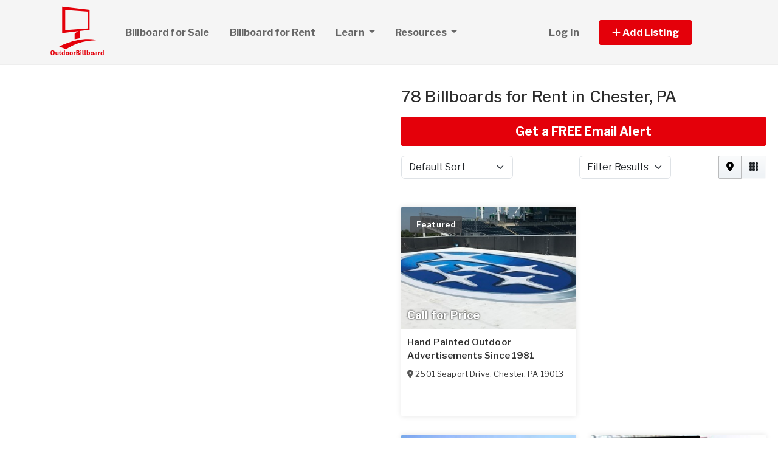

--- FILE ---
content_type: text/html; charset=utf-8
request_url: https://www.outdoorbillboard.com/billboards-for-rent/pennsylvania/chester
body_size: 13740
content:
<!DOCTYPE html PUBLIC "-//W3C//DTD HTML 4.01//EN" "http://www.w3.org/TR/html4/strict.dtd">
<html lang='en' xml:lang='en' xmlns='http://www.w3.org/1999/xhtml'>
<head>
<meta charset='utf-8'>
<meta content='IE=edge' http-equiv='X-UA-Compatible'>
<meta content='width=device-width, initial-scale=1, minimum-scale=1, maximum-scale=5' name='viewport'>
<title>
78 Billboards for Rent in Chester, PA.
</title>
<meta content='Looking for Billboards for Rent? OutdoorBillboard.com has 78 Billboards for Rent in Chester, PA.' name='description'>
<meta content='advertising outdoor billboard | creative outdoor advertising | outdoor advertising contract | advertising media outdoor | outdoor advertising media | outdoor billboard advertising | outdoor advertising company | out of home media | advertising outdoor | outdoor advertising | billboard advertising | outdoor media | highway signs | bus shelter | out-of-home | billboard ads | interstate billboards' name='keywords'>
<meta name="csrf-param" content="authenticity_token" />
<meta name="csrf-token" content="-YGyI60erSHuRSCgETKYaJHgkU1HAM4sIRz-E4_burfn22H-4W7VnNXi2j_PMCIPQ2x227vY65ElMMRUSNo4eg" />
<meta content='index,follow' name='robots'>
<meta content='2026 NicheInvestments LLC' http-equiv='copyright'>
<meta content='text/html;charset=utf-8' http-equiv='content-type'>
<meta content='en-us' http-equiv='content-language'>
<meta content='ubpsjhoxh90dz3qkca8kvodrbci31n' name='facebook-domain-verification'>
<!-- link rel -->
<link href='https://www.outdoorbillboard.com/billboards-for-rent/pennsylvania/chester' rel='canonical'>
<link href='https://www.outdoorbillboard.com/billboards-for-rent/pennsylvania/chester/page/2' rel='next'>

<link href='https://www.outdoorbillboard.com/images/ob/favicon.ico' rel='icon' type='image/x-icon'>
<link href='https://fonts.googleapis.com' rel='preconnect'>
<link href='https://fonts.gstatic.com' rel='preconnect'>
<link href='https://browser.sentry-cdn.com' rel='preconnect'>
<link href='https://cdn.jsdelivr.net' rel='preconnect'>
<link href='https://kit.fontawesome.com' rel='preconnect'>
<link href='https://pagead2.googlesyndication.com' rel='dns-prefetch'>
<link href='https://www.googletagmanager.com' rel='dns-prefetch'>
<link as='style' crossorigin='anonymous' href='https://fonts.googleapis.com/css2?family=Libre+Franklin:wght@100;200;300;400;500;600;700&amp;display=swap' onload='this.onload=null;this.rel=&#39;stylesheet&#39;' rel='preload'>
<noscript>
<link crossorigin='anonymous' href='https://fonts.googleapis.com/css2?family=Libre+Franklin:wght@100;200;300;400;500;600;700&amp;display=swap' rel='stylesheet'>
</noscript>
<link as='style' crossorigin='anonymous' href='https://kit.fontawesome.com/c79e565acd.css' onload='this.onload=null;this.rel=&#39;stylesheet&#39;' rel='preload'>
<noscript>
<link crossorigin='anonymous' href='https://kit.fontawesome.com/c79e565acd.css' rel='stylesheet'>
</noscript>
<link rel="stylesheet" href="/assets/application-f3d647e26c69a27658fb10c3e17a518350e1ffdd23fdf374bb174217a37afc3e.css" />
<link rel="stylesheet" href="/assets/v3/site_ob/theme-153876f59ff05015617627572d85074e1a8304da1e916aaae2c19cb35e0eb2a9.css" />
<script crossorigin='anonymous' defer integrity='sha384-IQsoLXl5PILFhosVNubq5LC7Qb9DXgDA9i+tQ8Zj3iwWAwPtgFTxbJ8NT4GN1R8p' src='https://cdn.jsdelivr.net/npm/@popperjs/core@2.9.2/dist/umd/popper.min.js'></script>
<script crossorigin='anonymous' defer integrity='sha384-cVKIPhGWiC2Al4u+LWgxfKTRIcfu0JTxR+EQDz/bgldoEyl4H0zUF0QKbrJ0EcQF' src='https://cdn.jsdelivr.net/npm/bootstrap@5.0.2/dist/js/bootstrap.min.js'></script>
<script defer src='https://cdn.jsdelivr.net/npm/alpinejs@3.14.9/dist/cdn.min.js'></script>
<script src="/assets/application-b0d179100408af12c6bc8e04da813f88d5314f78827fb28f7658e937f4a28a7e.js"></script>
<script src="/assets/v3/site_ob/theme-ce5d1840c8db5823521775250205e22794f9fa7654367a3b9976adca4936cb07.js"></script>
<!-- # Page level AdSense code - this enables auto ads (anchor ads, vignet ads, etc) ---------- -->
<script async src='https://pagead2.googlesyndication.com/pagead/js/adsbygoogle.js'></script>
<script>
  adsbygoogle = window.adsbygoogle || []
</script>

  <!-- Google tag (gtag.js) -->
  <script async src="https://www.googletagmanager.com/gtag/js?id=G-NL23F65WDF"></script>
  <script>
    window.dataLayer = window.dataLayer || [];
    function gtag(){dataLayer.push(arguments);}
    gtag('js', new Date());

    gtag('config', 'G-NL23F65WDF');


      let pageViewProperties = {};

        pageViewProperties['page_location'] = '/billboards/index';

        pageViewProperties['tag'] = 'Billboard/rent';


      gtag('event', 'page_view', pageViewProperties);




  </script>



  <script type="text/javascript">

    try{
      window.google_analytics_uacct = "UA-488542-1";
      var _gaq = _gaq || [];
      _gaq.push(['_setAccount', 'UA-488542-1']);

        _gaq.push(['_setCustomVar', 1, 'Tag', "Billboard/rent", 3]);


        _gaq.push(['_trackPageview', '/billboards/index']);






    } catch(err) {

    }
  </script>


  <script type="text/javascript">
    (function() {
      var ga = document.createElement('script'); ga.type = 'text/javascript'; ga.async = true;
      ga.src = ('https:' == document.location.protocol ? 'https://ssl' : 'http://www') + '.google-analytics.com/ga.js';
      var s = document.getElementsByTagName('script')[0]; s.parentNode.insertBefore(ga, s);
    })();
  </script>


<script type="text/javascript">
  piAId = '970523';
  piCId = '1060';
  piHostname = 'pi.pardot.com';
  
  (function() {
    function async_load(){
      var s = document.createElement('script'); s.type = 'text/javascript'; s.async = true;
      s.src = ('https:' == document.location.protocol ? 'https://pi' : 'http://cdn') + '.pardot.com/pd.js';
      var c = document.getElementsByTagName('script')[0]; c.parentNode.insertBefore(s, c);
    }
    if(window.attachEvent) { window.attachEvent('onload', async_load); }
    else { window.addEventListener('load', async_load, false); }
  })();
</script>

<script>
  // Configure sentryOnLoad before adding the Loader Script
  window.sentryOnLoad = function () {
    Sentry.init({
      dsn: 'https://7eced880cb80ebb6bd64124f27a4817c@o4508967995244544.ingest.us.sentry.io/4508968147156992',
      environment: 'production',
      release: 'v383',
      initialScope: {
        user: {
          id: '',
          email: ''
        },
      },
      sampleRate: 0.1,
      tracesSampleRate: 0.1,
      ignoreErrors: [
        'Script error.',
        'Script error',
        'SecurityError',
        'NetworkError',
        'NS_ERROR_FAILURE',
        'ResizeObserver loop limit exceeded',
        'TypeError',
        'ReferenceError',
        'DOMException',
        'fb_xd_fragment',

        'Failed to fetch',
        
        'Uncaught SyntaxError: Unexpected identifier \'content\'',
        'null is not an object (evaluating \'this._map._latLngToNewLayerPoint\')',
        'Failed to execute \'observe\' on \'MutationObserver\': parameter 1 is not of type \'Node\'.',
        'Cannot read properties of undefined (reading \'style\')',
        'ibFindAllVideos is not defined',
        'Event `ErrorEvent` captured as exception with message `Script error.`'
      ],
      denyUrls: [
        /google-analytics\.com/,
        /googlesyndication\.com/,
        /googletagmanager\.com/,
        /doubleclick\.net/,
        /adtrafficquality\.google/,
        /fundingchoicesmessages\.google\.com/,
        /adservice\.google\.com/,        
        /adservice\.google\.com/,
        /adservetx\.media\.net/       
      ]
  });
}
</script>

<script
  src="https://js.sentry-cdn.com/7eced880cb80ebb6bd64124f27a4817c.min.js"
  crossorigin="anonymous"
  defer
></script>

<script type='application/ld+json'>
{"@context":"http://schema.org","@type":"WebSite","url":"https://www.outdoorbillboard.com"}
</script>

<script async src='https://securepubads.g.doubleclick.net/tag/js/gpt.js'></script>
<script>
  window.googletag = window.googletag || {cmd: []};
  googletag.cmd.push(function() {
    googletag.enableServices();
  });
</script>

<script src="/assets/turboModal-50aa4171f15666c61416b2e2b341cd269b6f37286086fd152da16cf400bea5e2.js"></script>
<script src="/assets/mapForSearchResults-94236d8b2e9416e32304b4844d12fafaf4bfff462cf4f132ebb0e3a84d4b948a.js"></script>
<script src="/assets/turboModal-50aa4171f15666c61416b2e2b341cd269b6f37286086fd152da16cf400bea5e2.js"></script>




<meta content='Looking for Billboards for Rent? OutdoorBillboard.com has 78 Billboards for Rent in Chester, PA.' property='og:description'>
<meta content='https://www.outdoorbillboard.com/billboards-for-rent/pennsylvania/chester' property='og:url'>
</head>

<body>
<div id='main'>
<nav :class='{&quot;mobile&quot;: expanded}' class='navbar navbar-expand-lg navbar-dark' id='menu' x-data='{ expanded: false }'>
<div class='container'>
<a class='navbar-brand' href='/'>
<img width="90" class="" alt="OutdoorBillboard.com logo" src="/assets/logo/ob-ded795438130b887338f66a79b2b41081f02709cc6e3bbdcf20b5245087cd351.svg" />
</a>
<button @click='expanded = !expanded' aria-controls='menu-content' aria-expanded='false' aria-label='Toggle navigation' class='navbar-toggler' data-bs-target='#menu-content' data-bs-toggle='collapse' data-target='#menu-content' data-toggle='collapse' type='button'>
<span class='navbar-toggler-icon'></span>
</button>
<div class='collapse navbar-collapse' id='menu-content'>
<ul class='navbar-nav mr-auto me-auto'>
<li class='nav-item'>
<a class='nav-link' href='/billboards-for-sale'>
Billboard for Sale
</a>
</li>
<li class='nav-item'>
<a class='nav-link' href='/billboards-for-rent'>
Billboard for Rent
</a>
</li>
<li class='nav-item dropdown'>
<a aria-expanded='false' aria-haspopup='true' class='nav-link dropdown-toggle' data-bs-toggle='dropdown' data-toggle='dropdown' href='#' role='button'>
Learn
<span class='sr-only'>(current)</span>
</a>
<div class='dropdown-menu'>
<div class='container'>
<div class='row justify-content-md-center'>
<ul class='list-unstyled'>
<li>
<a class='dropdown-item' href='/articles/'>
News and Articles
</a>
</li>
<li>
<a class='dropdown-item' href='https://www.obuniversity.com/outdoor-billboard-investing-books-and-courses.php' target='_blank'>
Books & Courses
</a>
</li>
</ul>
</div>
</div>
</div>
</li>
<li class='nav-item dropdown megamenu'>
<a aria-expanded='false' aria-haspopup='true' class='nav-link dropdown-toggle' data-bs-toggle='dropdown' data-toggle='dropdown' href='#' role='button'>
Resources
</a>
<div class='dropdown-menu'>
<div class='container'>
<div class='justify-content-md-center'>
<div class='row'>
<div class='col-md-6 col-lg-4'>
<ul class='list-unstyled'>
<li class='title'>Industry Services</li>
<li>
<a href='/outdoor-billboard-companies/states'>
Outdoor Advertising Directory
</a>
</li>
<li>
<a href='/billboard-and-media-management'>
Billboard Media Management
</a>
</li>
<li>
<a href='/outdoor-advertising-agencies'>
Outdoor Advertising Agencies
</a>
</li>
<li>
<a href='/billboard-financing'>
Billboard Financing
</a>
</li>
<li>
<a href='/billboard-vinyl-printing-and-design'>
Billboard Printing and Design
</a>
</li>
<li>
<a href='/outdoor-advertisement-software'>
Outdoor Advertisement Software
</a>
</li>
<li>
<a href='/outdoor-advertisement-insurance'>
Billboard Insurance
</a>
</li>
<li>
<a href='/other-billboard-products-and-services'>
Other Products and Services
</a>
</li>
</ul>
</div>
<div class='col-md-6 col-lg-4'>
<ul class='list-unstyled'>
<li class='title'>Classifieds</li>
<li>
<a href='/billboard-help-wanted'>
Help Wanted
</a>
</li>
<li>
<a href='/billboard-job-wanted'>
Work Wanted & Resumes
</a>
</li>
<li>
<a href='/billboard-wanted-for-rent'>
Billboards Wanted for Rent
</a>
</li>
<li>
<a href='/billboard-wanted-for-sale'>
Billboards Wanted for Sale
</a>
</li>
<li>
<a href='/land-and-property-for-billboard'>
Lands and Properties for Billboard
</a>
</li>
<li>
<a href='/billboard-financing-or-investors-wanted'>
Seeking Financing or Investors
</a>
</li>
</ul>
</div>
<div class='col-md-6 col-lg-4'>
<ul class='list-unstyled'>
<li class='title'>Products and Maintenance</li>
<li>
<a href='/billboard-structures'>
Billboard Structures
</a>
</li>
<li>
<a href='/printing-equipment-and-supplies'>
Printing Equipment and Supplies
</a>
</li>
<li>
<a href='/digital-and-led-billboard-manufacturers'>
Digital & LED Billboard Makers
</a>
</li>
<li>
<a href='/mobile-billboard-manufacturers'>
Mobile Billboard Manufacturers
</a>
</li>
<li>
<a href='/outdoor-advertisement-installers'>
Outdoor Advertisement Installers
</a>
</li>
<li>
<a href='/billboard-lighting-and-electrical'>
Billboard Lighting and Electrical
</a>
</li>
<li>
<a href='/cranes-and-bucket-trucks'>
Cranes and Bucket Trucks
</a>
</li>
<li>
<a href='/vinyl-and-adhesive-suppliers'>
Vinyl and Adhesives
</a>
</li>
</ul>
</div>
</div>

</div>
</div>
</div>
</li>
</ul>
<ul class='navbar-nav ml-auto ms-auto'>
<li class='nav-item'>
<a class='nav-link text-nowrap' href='/user/login'>
Log In
</a>
</li>

<li class='nav-item dropdown' style='width: 230px'>
<a aria-expanded='false' aria-haspopup='true' class='nav-link nav-btn' data-bs-toggle='dropdown' data-toggle='dropdown' href='#' role='button'>
<span>
<i aria-hidden='true' class='fas fa-plus' id='dropdownMenuButton'></i>
Add Listing
</span>
</a>
<div aria-labelledby='dropdownMenuButton' class='dropdown-menu'>
<a class='dropdown-item' href='/list-billboard-for-rent'>List Billboard for Rent</a>
<a class='dropdown-item' href='/sell-billboard'>List Billboard for Sale</a>
<a class='dropdown-item' href='/advertise'>Other</a>
</div>
</li>

</ul>
</div>
</div>
</nav>


<div class='map-listing' id='map-listing'>
<div class='row g-0 has-map fixed'>
<div class='col-md-6 col-lg-5 col-xl-6' style='padding-right: 0'>
<div class='d-none d-sm-block d-md-block d-lg-block position-sticky top-0' id='map-wrapper'>
<div class='page-header-small d-lg-none d-md-none d-sm-block'>
<h1 id='map-title' style='padding: 20px;'>
100 Mobile Homes for Sale City, State - Placeholder
</h1>
</div>
<div class='map-panel' id='map-panel'>
<div class='map mapping' id='map_canvas' x-data='mapForSearchResults(false, &#39;https://dvk2fd11lkh16.cloudfront.net/maps/streets/{z}/{x}/{y}@2x.png?key=jgMzkiSLEVEhni0cr5oK&#39;, &#39;&lt;a href=&quot;https://www.openstreetmap.org/copyright&quot; target=&quot;_blank&quot;&gt;© OpenStreetMap&lt;/a&gt;&#39;, &#39;true&#39;, true, &#39;search_results&#39;, [{&quot;id&quot;:1726752,&quot;lat&quot;:39.8293318,&quot;lng&quot;:-75.3834943,&quot;title&quot;:&quot;Hand Painted Outdoor Advertisements Since 1981&quot;,&quot;name&quot;:&quot;Hand Painted Outdoor Advertisements Since 1981&quot;,&quot;street&quot;:&quot;2501 Seaport Drive&quot;,&quot;url&quot;:&quot;https://www.outdoorbillboard.com/billboards/1726752-hand-painted-outdoor-advertisements-since-1981-for-rent-in-chester-pa&quot;},{&quot;id&quot;:331052,&quot;lat&quot;:39.9167783,&quot;lng&quot;:-75.387693,&quot;title&quot;:&quot;10x24 Billboard&quot;,&quot;name&quot;:null,&quot;street&quot;:null,&quot;url&quot;:&quot;https://www.outdoorbillboard.com/billboards/331052-10x24-billboard-for-rent-in-media-pa&quot;},{&quot;id&quot;:6771379,&quot;lat&quot;:39.9192706,&quot;lng&quot;:-75.2465446,&quot;title&quot;:&quot;Cobbs Creek Parkway N/O Woodland Avenue, F/N #30371&quot;,&quot;name&quot;:&quot;Cobbs Creek Parkway N/O Woodland Avenue, F/N #30371&quot;,&quot;street&quot;:&quot;2099 Cobbs Creek Parkway&quot;,&quot;url&quot;:&quot;https://www.outdoorbillboard.com/billboards/6771379-cobbs-creek-parkway-n-o-woodland-avenue-f-n-30371-for-rent-in-philadelphia-pa&quot;},{&quot;id&quot;:6771947,&quot;lat&quot;:39.9636757,&quot;lng&quot;:-75.2670697,&quot;title&quot;:&quot;7301 West Chester Pike E/O State Road, F/E 30357&quot;,&quot;name&quot;:&quot;7301 West Chester Pike E/O State Road, F/E 30357&quot;,&quot;street&quot;:&quot;7301 West Chester Pike&quot;,&quot;url&quot;:&quot;https://www.outdoorbillboard.com/billboards/6771947-7301-west-chester-pike-e-o-state-road-f-e-30357-for-rent-in-upper-darby-pa&quot;},{&quot;id&quot;:6771946,&quot;lat&quot;:39.9636757,&quot;lng&quot;:-75.2670697,&quot;title&quot;:&quot;7301 West Chester Pike E/O State Road, F/W 30358&quot;,&quot;name&quot;:&quot;7301 West Chester Pike E/O State Road, F/W 30358&quot;,&quot;street&quot;:&quot;7301 West Chester Pike&quot;,&quot;url&quot;:&quot;https://www.outdoorbillboard.com/billboards/6771946-7301-west-chester-pike-e-o-state-road-f-w-30358-for-rent-in-upper-darby-pa&quot;},{&quot;id&quot;:6933609,&quot;lat&quot;:39.9024608645,&quot;lng&quot;:-75.1998281479,&quot;title&quot;:&quot;Platt Bridge 173D&quot;,&quot;name&quot;:&quot;Platt Bridge 173D&quot;,&quot;street&quot;:&quot;Platt Bridge&quot;,&quot;url&quot;:&quot;https://www.outdoorbillboard.com/billboards/6933609-platt-bridge-173d-for-rent-in-philadelphia-pa&quot;},{&quot;id&quot;:6967019,&quot;lat&quot;:39.9030699183,&quot;lng&quot;:-75.1990127563,&quot;title&quot;:&quot;172B&quot;,&quot;name&quot;:&quot;172B&quot;,&quot;street&quot;:&quot;Platt Bridge&quot;,&quot;url&quot;:&quot;https://www.outdoorbillboard.com/billboards/6967019-172b-for-rent-in-philadelphia-pa&quot;},{&quot;id&quot;:6948209,&quot;lat&quot;:39.8944603578,&quot;lng&quot;:-75.1914596558,&quot;title&quot;:&quot;Philly I-95 Consectutives 150A - 156A&quot;,&quot;name&quot;:&quot;Philly I-95 Consectutives 150A - 156A&quot;,&quot;street&quot;:&quot;One Lincoln Financial Field Way&quot;,&quot;url&quot;:&quot;https://www.outdoorbillboard.com/billboards/6948209-philly-i-95-consectutives-150a-156a-for-rent-in-philadelphia-pa&quot;},{&quot;id&quot;:279772,&quot;lat&quot;:39.7458333,&quot;lng&quot;:-75.5466667,&quot;title&quot;:&quot;Stop searching. One call = EVERY Billboard!!&quot;,&quot;name&quot;:&quot;Stop searching. One call = EVERY Billboard!!&quot;,&quot;street&quot;:null,&quot;url&quot;:&quot;https://www.outdoorbillboard.com/billboards/279772-stop-searching-one-call-every-billboard-for-rent-in-wilmington-de&quot;},{&quot;id&quot;:6967020,&quot;lat&quot;:39.8981150261,&quot;lng&quot;:-75.1788425446,&quot;title&quot;:&quot;151C I-95 near Lincoln Financial Field&quot;,&quot;name&quot;:&quot;151C I-95 near Lincoln Financial Field&quot;,&quot;street&quot;:&quot;Interstate 95&quot;,&quot;url&quot;:&quot;https://www.outdoorbillboard.com/billboards/6967020-151c-i-95-near-lincoln-financial-field-for-rent-in-philadelphia-pa&quot;},{&quot;id&quot;:1726753,&quot;lat&quot;:39.9011799,&quot;lng&quot;:-75.1719716,&quot;title&quot;:&quot;Hand Painted Outdoor Advertisements Since 1981&quot;,&quot;name&quot;:&quot;Hand Painted Outdoor Advertisements Since 1981&quot;,&quot;street&quot;:&quot;3601 South Broad Street&quot;,&quot;url&quot;:&quot;https://www.outdoorbillboard.com/billboards/1726753-hand-painted-outdoor-advertisements-since-1981-for-rent-in-philadelphia-pa&quot;},{&quot;id&quot;:6967841,&quot;lat&quot;:39.9090263,&quot;lng&quot;:-75.1511399,&quot;title&quot;:&quot;385C&quot;,&quot;name&quot;:&quot;385C&quot;,&quot;street&quot;:&quot;3100 South Front Street&quot;,&quot;url&quot;:&quot;https://www.outdoorbillboard.com/billboards/6967841-385c-for-rent-in-philadelphia-pa&quot;},{&quot;id&quot;:6967825,&quot;lat&quot;:39.9090263,&quot;lng&quot;:-75.1511399,&quot;title&quot;:&quot;383C&quot;,&quot;name&quot;:&quot;383C&quot;,&quot;street&quot;:&quot;3100 South Front Street&quot;,&quot;url&quot;:&quot;https://www.outdoorbillboard.com/billboards/6967825-383c-for-rent-in-philadelphia-pa&quot;},{&quot;id&quot;:6981981,&quot;lat&quot;:39.9635696928,&quot;lng&quot;:-75.1848506927,&quot;title&quot;:&quot;Spring Garden Street W/O I-76 entrance, F/E&quot;,&quot;name&quot;:&quot;Spring Garden Street W/O I-76 entrance, F/E&quot;,&quot;street&quot;:&quot;2600 Benjamin Franklin Parkway&quot;,&quot;url&quot;:&quot;https://www.outdoorbillboard.com/billboards/6981981-spring-garden-street-w-o-i-76-entrance-f-e-for-rent-in-philadelphia-pa&quot;},{&quot;id&quot;:6981393,&quot;lat&quot;:39.9501178,&quot;lng&quot;:-75.170765,&quot;title&quot;:&quot;Rittenhouse Square NS074&quot;,&quot;name&quot;:&quot;Rittenhouse Square NS074&quot;,&quot;street&quot;:&quot;1800 Walnut Street&quot;,&quot;url&quot;:&quot;https://www.outdoorbillboard.com/billboards/6981393-rittenhouse-square-ns074-for-rent-in-philadelphia-pa&quot;},{&quot;id&quot;:6933613,&quot;lat&quot;:39.9494244145,&quot;lng&quot;:-75.1641654968,&quot;title&quot;:&quot;Center City Newsstands&quot;,&quot;name&quot;:&quot;Center City Newsstands&quot;,&quot;street&quot;:null,&quot;url&quot;:&quot;https://www.outdoorbillboard.com/billboards/6933613-center-city-newsstands-for-rent-in-philadelphia-pa&quot;},{&quot;id&quot;:6952658,&quot;lat&quot;:39.9525839,&quot;lng&quot;:-75.1652215,&quot;title&quot;:&quot;Philadelphia Double Deckers&quot;,&quot;name&quot;:&quot;Philadelphia Double Deckers&quot;,&quot;street&quot;:null,&quot;url&quot;:&quot;https://www.outdoorbillboard.com/billboards/6952658-philadelphia-double-deckers-for-rent-in-philadelphia-pa&quot;},{&quot;id&quot;:1218503,&quot;lat&quot;:39.9525839,&quot;lng&quot;:-75.1652215,&quot;title&quot;:&quot;Billboard Connection&quot;,&quot;name&quot;:&quot;Billboard Connection&quot;,&quot;street&quot;:null,&quot;url&quot;:&quot;https://www.outdoorbillboard.com/billboards/1218503-billboard-connection-for-rent-in-philadelphia-pa&quot;},{&quot;id&quot;:330111,&quot;lat&quot;:39.952335,&quot;lng&quot;:-75.163789,&quot;title&quot;:&quot;Stop searching. One call = EVERY Billboard!!&quot;,&quot;name&quot;:&quot;Stop searching. One call = EVERY Billboard!!&quot;,&quot;street&quot;:null,&quot;url&quot;:&quot;https://www.outdoorbillboard.com/billboards/330111-stop-searching-one-call-every-billboard-for-rent-in-philadelphia-pa&quot;},{&quot;id&quot;:5333305,&quot;lat&quot;:39.9554377,&quot;lng&quot;:-75.1644983,&quot;title&quot;:&quot;15th Street at Cherry Street, F/N CENTER CITY PHILA.&quot;,&quot;name&quot;:&quot;15th Street at Cherry Street, F/N CENTER CITY PHILA.&quot;,&quot;street&quot;:&quot;131 North 15th Street&quot;,&quot;url&quot;:&quot;https://www.outdoorbillboard.com/billboards/5333305-15th-street-at-cherry-street-f-n-center-city-phila-for-rent-in-philadelphia-pa&quot;}])'></div>

</div>
</div>
</div>
<div class='col-md-6 col-lg-7 col-xl-6' style='padding-left: 0'>
<turbo-frame id="search_results"><div id='search-results'>
<div class='search-results-list' x-data='turboModal'>

<div class='page-header-small d-lg-none d-md-none d-sm-block'>
<h1> 78 Billboards for Rent in Chester, PA</h1>
</div>
<div class='page-header d-none d-md-block d-lg-block'>
<h1> 78 Billboards for Rent in Chester, PA</h1>
</div>
<turbo-frame id="free_email"><div class='my-3'>
<a class='btn btn-lg btn-primary btn-block d-none d-md-block d-lg-block' data-turbo data-turbo-frame='modal' href='/saved_searches/new?saved_search%5Bparams%5D=---%0A%3Aproperty_class%3A+Billboard%0A%3Asearch_type%3A+proximity_to_city%0A%3Asale_type%3A+rent%0A%3Afrom_router%3A+true%0A%3Acontroller%3A+properties%0A%3Aaction%3A+index%0A%3Astate%3A+PA%0A%3Acity%3A+Chester%0A%3Acountry%3A+US%0A%3Apage%3A+1%0A%3Apage_size%3A+20%0A%3Asite%3A+ob%0A%3Acache_tag%3A+Billboard%2Ffinder%2Fsearch_type_str%0A%3Ause_instead_of_near%3A+in%0A%3Adisp%3A%0A++%3Along%3A+true%0A' id='save-search-btn' rel='nofollow' x-ref='freeEmailButton'>
Get a FREE Email Alert
</a>
</div>
</turbo-frame><div class='sorting w-100 mb-3'>
<div class='row justify-content-between'>
<div class='col-6 col-sm-4'>
<form class='d-flex flex-row align-items-center flex-wrap'>
<label class='mr-2'></label>
<select class='form-select' id='order'>
<option selected value='/billboards-for-rent/pennsylvania/chester?'>
Default Sort
</option>
<option value='/billboards-for-rent/pennsylvania/chester?order=price_asc'>
Lowest Price
</option>
<option value='/billboards-for-rent/pennsylvania/chester?order=price_desc'>
Highest Price
</option>
<option value='/billboards-for-rent/pennsylvania/chester?order=dist_asc'>
Nearest
</option>
<option value='/billboards-for-rent/pennsylvania/chester?order=dist_desc'>
Farthest
</option>
<option value='/billboards-for-rent/pennsylvania/chester?order=create_desc'>
Newest
</option>
<option value='/billboards-for-rent/pennsylvania/chester?order=create_asc'>
Oldest
</option>
</select>
</form>
</div>
<script>
  function init_order_and_page_size() {
    console.log("init_order_and_page_size");
    const orderElement = document.querySelector('#order')
    if (orderElement) {
      orderElement.addEventListener('change', function() {
        document.location = this.value;
      });
    }
    
    const sizeElement = document.querySelector('#page_size');
    if (sizeElement) {
      sizeElement.addEventListener('change', function() {
        document.location = this.value;
      });
    }
  }
  
  init_order_and_page_size();
  
  document.addEventListener('DOMContentLoaded', function() {
    init_order_and_page_size();
  });
</script>

<div class='col-6 col-sm-4 d-flex justify-content-end'>
<turbo-frame id="filter_results_modal"><a class='d-none' data-google-vignette='false' data-turbo data-turbo-frame='modal' href='/properties/filter_results_modal?action=index&amp;city=Chester&amp;controller=properties&amp;country=US&amp;from_router=true&amp;property_class=Billboard&amp;sale_type=rent&amp;search_type=proximity_to_city&amp;state=PA' id='open_filter_results_modal' rel='nofollow'></a>
</turbo-frame><form class='d-flex flex-row align-items-center flex-wrap'>
<label class='mr-2'></label>
<select class='form-select' onmousedown='openModal(event, this)' style='cursor: pointer'>
<option selected value=''>
Filter Results
</option>
</select>
</form>
</div>
<script>
  function openModal(event) {
    event.preventDefault();
    document.getElementById("open_filter_results_modal").click();
  }
</script>

<div class='d-none d-md-block col-md-2'>
<div class='btn-group float-right float-end' role='group'>
<a class='btn btn-light m-0 active' data-bs-toggle='tooltip' data-toggle='tooltip' data-turbo='false' href='/billboards-for-rent/pennsylvania/chester?view=map' title='Map View'>
<i class='fas fa-map-marker-alt'></i>
</a>
<a class='btn btn-light m-0' data-bs-toggle='tooltip' data-toggle='tooltip' data-turbo='false' href='/billboards-for-rent/pennsylvania/chester?view=no_map' title='Grid View'>
<i class='fas fa-grid'></i>
</a>
</div>
</div>

</div>
</div>

<div class='clearfix'></div>
<div class='item-listing grid'>
<div class='row'>
<div class='col-md-12 col-lg-6'>
<div class='item'>
<div class='item-image'>
<a data-turbo="false" href="/billboards/1726752-hand-painted-outdoor-advertisements-since-1981-for-rent-in-chester-pa"><img class="img-fluid" fetchpriority="high" loading="eager" src="https://d1vz9u29ljbvc9.cloudfront.net/f7/f790/f790bb27-73e7-4808-998d-9361bad02c95_350.jpg" />
<div class='item-meta'>
<div class='item-price'>
Call for Price
</div>
</div>
<div class='item-badges'>
<div class='item-badge-left'>Featured</div>
</div>
</a></div>
<div class='item-info'>
<div class='item-title-box'>
<a class="item-title" data-turbo="false" href="/billboards/1726752-hand-painted-outdoor-advertisements-since-1981-for-rent-in-chester-pa">Hand Painted Outdoor Advertisements Since 1981
</a></div>
<div class='item-location'>
<i class='fas fa-map-marker-alt'></i>
<a data-turbo="false" href="/billboards/1726752-hand-painted-outdoor-advertisements-since-1981-for-rent-in-chester-pa"><span itemprop='address' itemscope itemtype='http://schema.org/PostalAddress'><span itemprop='streetAddress'>2501 Seaport Drive</span>, <span itemprop='addressLocality'>Chester</span>, <span itemprop='addressRegion'>PA</span> <span itemprop='postalCode'>19013</span><meta itemprop='addressCountry' content='US'></meta></span>
</a></div>
<div class='item-details-i'>

</div>
</div>
</div>

</div>
<div class='col-md-12 col-lg-6'>
<div class='ad'>
<div class='margin-h-center' id='google_ad_1768826996' style='width:300px; height:250px'></div>
<script>
  googletag.cmd.push(function() {
    var pubads = googletag.pubads();
    pubads.setTargeting('site', 'ob');
    pubads.setTargeting('path', '/billboards/index');
    pubads.setTargeting('pos', 'main_1');
    googletag.defineSlot('/11704367/V3_Medium_Rectangle//main_1', [300, 250], 'google_ad_1768826996').addService(pubads);
    googletag.display('google_ad_1768826996');
  });
</script>


</div>
</div>
<div class='col-md-12 col-lg-6'>
<div class='item'>
<div class='item-image'>
<a data-turbo="false" href="/billboards/331052-10x24-billboard-for-rent-in-media-pa"><img class="img-fluid" alt="One-Call.   EVERY Billboard!   CALL NOW  877-544-6883___.jpg" fetchpriority="auto" loading="lazy" src="https://d1vz9u29ljbvc9.cloudfront.net/81/8170/8170bc43-0c1b-40f8-a50f-148f1cd315f3_350.jpg" />
<div class='item-meta'>
<div class='item-price'>
Call for Price
</div>
</div>
<div class='item-badges'>
<div class='item-badge-left'>Featured</div>
</div>
</a></div>
<div class='item-info'>
<div class='item-title-box'>
<a class="item-title" data-turbo="false" href="/billboards/331052-10x24-billboard-for-rent-in-media-pa">Billboard for Rent
</a></div>
<div class='item-location'>
<i class='fas fa-map-marker-alt'></i>
<a data-turbo="false" href="/billboards/331052-10x24-billboard-for-rent-in-media-pa"><span itemprop='address' itemscope itemtype='http://schema.org/PostalAddress'><span itemprop='addressLocality'>Media</span>, <span itemprop='addressRegion'>PA</span><meta itemprop='addressCountry' content='US'></meta></span>
</a></div>
<div class='item-details-i'>

</div>
</div>
</div>

</div>
<div class='col-md-12 col-lg-6'>
<div class='item'>
<div class='item-image'>
<a data-turbo="false" href="/billboards/6771379-cobbs-creek-parkway-n-o-woodland-avenue-f-n-30371-for-rent-in-philadelphia-pa"><img class="img-fluid" fetchpriority="auto" loading="lazy" src="https://d1vz9u29ljbvc9.cloudfront.net/2e/2eaf/2eaf9c4a-b3e9-450d-b522-dbf2eda56b08_350.jpg" />
<div class='item-meta'>
<div class='item-price'>
Call for Price
</div>
</div>
<div class='item-badges'>
<div class='item-badge-left'>Featured</div>
</div>
</a></div>
<div class='item-info'>
<div class='item-title-box'>
<a class="item-title" data-turbo="false" href="/billboards/6771379-cobbs-creek-parkway-n-o-woodland-avenue-f-n-30371-for-rent-in-philadelphia-pa">Cobbs Creek Parkway N/O Woodland Avenue, F/N #30371
</a></div>
<div class='item-location'>
<i class='fas fa-map-marker-alt'></i>
<a data-turbo="false" href="/billboards/6771379-cobbs-creek-parkway-n-o-woodland-avenue-f-n-30371-for-rent-in-philadelphia-pa"><span itemprop='address' itemscope itemtype='http://schema.org/PostalAddress'><span itemprop='streetAddress'>2099 Cobbs Creek Parkway</span>, <span itemprop='addressLocality'>Philadelphia</span>, <span itemprop='addressRegion'>PA</span> <span itemprop='postalCode'>19142</span><meta itemprop='addressCountry' content='US'></meta></span>
</a></div>
<div class='item-details-i'>

</div>
</div>
</div>

</div>
<div class='col-md-12 col-lg-6'>
<div class='item'>
<div class='item-image'>
<a data-turbo="false" href="/billboards/6771947-7301-west-chester-pike-e-o-state-road-f-e-30357-for-rent-in-upper-darby-pa"><img class="img-fluid" fetchpriority="auto" loading="lazy" src="https://d1vz9u29ljbvc9.cloudfront.net/da/da9b/da9bffcd-d51e-463a-b3c7-e32900c6a9d7_350.jpg" />
<div class='item-meta'>
<div class='item-price'>
Call for Price
</div>
</div>
<div class='item-badges'>
<div class='item-badge-left'>Featured</div>
</div>
</a></div>
<div class='item-info'>
<div class='item-title-box'>
<a class="item-title" data-turbo="false" href="/billboards/6771947-7301-west-chester-pike-e-o-state-road-f-e-30357-for-rent-in-upper-darby-pa">7301 West Chester Pike E/O State Road, F/E 30357
</a></div>
<div class='item-location'>
<i class='fas fa-map-marker-alt'></i>
<a data-turbo="false" href="/billboards/6771947-7301-west-chester-pike-e-o-state-road-f-e-30357-for-rent-in-upper-darby-pa"><span itemprop='address' itemscope itemtype='http://schema.org/PostalAddress'><span itemprop='streetAddress'>7301 West Chester Pike</span>, <span itemprop='addressLocality'>Upper Darby</span>, <span itemprop='addressRegion'>PA</span> <span itemprop='postalCode'>19082</span><meta itemprop='addressCountry' content='US'></meta></span>
</a></div>
<div class='item-details-i'>

</div>
</div>
</div>

</div>
<div class='col-md-12 col-lg-6'>
<div class='item'>
<div class='item-image'>
<a data-turbo="false" href="/billboards/6771946-7301-west-chester-pike-e-o-state-road-f-w-30358-for-rent-in-upper-darby-pa"><img class="img-fluid" fetchpriority="auto" loading="lazy" src="https://d1vz9u29ljbvc9.cloudfront.net/9e/9ee4/9ee48ccd-8a83-4766-9f78-ecedbc1df92c_350.jpg" />
<div class='item-meta'>
<div class='item-price'>
Call for Price
</div>
</div>
<div class='item-badges'>
<div class='item-badge-left'>Featured</div>
</div>
</a></div>
<div class='item-info'>
<div class='item-title-box'>
<a class="item-title" data-turbo="false" href="/billboards/6771946-7301-west-chester-pike-e-o-state-road-f-w-30358-for-rent-in-upper-darby-pa">7301 West Chester Pike E/O State Road, F/W 30358
</a></div>
<div class='item-location'>
<i class='fas fa-map-marker-alt'></i>
<a data-turbo="false" href="/billboards/6771946-7301-west-chester-pike-e-o-state-road-f-w-30358-for-rent-in-upper-darby-pa"><span itemprop='address' itemscope itemtype='http://schema.org/PostalAddress'><span itemprop='streetAddress'>7301 West Chester Pike</span>, <span itemprop='addressLocality'>Upper Darby</span>, <span itemprop='addressRegion'>PA</span> <span itemprop='postalCode'>19082</span><meta itemprop='addressCountry' content='US'></meta></span>
</a></div>
<div class='item-details-i'>

</div>
</div>
</div>

</div>
<div class='col-md-12 col-lg-6'>
<div class='item'>
<div class='item-image'>
<a data-turbo="false" href="/billboards/6933609-platt-bridge-173d-for-rent-in-philadelphia-pa"><img class="img-fluid" fetchpriority="auto" loading="lazy" src="https://d1vz9u29ljbvc9.cloudfront.net/bf/bfd2/bfd25a85-3abe-46db-b128-02f82ae4b480_350.jpg" />
<div class='item-meta'>
<div class='item-price'>
Call for Price
</div>
</div>
<div class='item-badges'>
<div class='item-badge-left'>Featured</div>
</div>
</a></div>
<div class='item-info'>
<div class='item-title-box'>
<a class="item-title" data-turbo="false" href="/billboards/6933609-platt-bridge-173d-for-rent-in-philadelphia-pa">Platt Bridge 173D
</a></div>
<div class='item-location'>
<i class='fas fa-map-marker-alt'></i>
<a data-turbo="false" href="/billboards/6933609-platt-bridge-173d-for-rent-in-philadelphia-pa"><span itemprop='address' itemscope itemtype='http://schema.org/PostalAddress'><span itemprop='streetAddress'>Platt Bridge</span>, <span itemprop='addressLocality'>Philadelphia</span>, <span itemprop='addressRegion'>PA</span><meta itemprop='addressCountry' content='US'></meta></span>
</a></div>
<div class='item-details-i'>

</div>
</div>
</div>

</div>
<div class='col-md-12 col-lg-6'>
<div class='ad'>
<div class='margin-h-center' id='google_ad_1768826997' style='width:300px; height:250px'></div>
<script>
  googletag.cmd.push(function() {
    var pubads = googletag.pubads();
    pubads.setTargeting('site', 'ob');
    pubads.setTargeting('path', '/billboards/index');
    pubads.setTargeting('pos', 'main_2');
    googletag.defineSlot('/11704367/V3_Medium_Rectangle//main_2', [300, 250], 'google_ad_1768826997').addService(pubads);
    googletag.display('google_ad_1768826997');
  });
</script>


</div>
</div>
<div class='col-md-12 col-lg-6'>
<div class='item'>
<div class='item-image'>
<a data-turbo="false" href="/billboards/6967019-172b-for-rent-in-philadelphia-pa"><img class="img-fluid" fetchpriority="auto" loading="lazy" src="https://d1vz9u29ljbvc9.cloudfront.net/8e/8e50/8e50807e-8eac-49e4-bf0d-40590b231f34_350.jpg" />
<div class='item-meta'>
<div class='item-price'>
Call for Price
</div>
</div>
<div class='item-badges'>
<div class='item-badge-left'>Featured</div>
</div>
</a></div>
<div class='item-info'>
<div class='item-title-box'>
<a class="item-title" data-turbo="false" href="/billboards/6967019-172b-for-rent-in-philadelphia-pa">172B
</a></div>
<div class='item-location'>
<i class='fas fa-map-marker-alt'></i>
<a data-turbo="false" href="/billboards/6967019-172b-for-rent-in-philadelphia-pa"><span itemprop='address' itemscope itemtype='http://schema.org/PostalAddress'><span itemprop='streetAddress'>Platt Bridge</span>, <span itemprop='addressLocality'>Philadelphia</span>, <span itemprop='addressRegion'>PA</span><meta itemprop='addressCountry' content='US'></meta></span>
</a></div>
<div class='item-details-i'>

</div>
</div>
</div>

</div>
<div class='col-md-12 col-lg-6'>
<div class='item'>
<div class='item-image'>
<a data-turbo="false" href="/billboards/6948209-philly-i-95-consectutives-150a-156a-for-rent-in-philadelphia-pa"><img class="img-fluid" fetchpriority="auto" loading="lazy" src="https://d1vz9u29ljbvc9.cloudfront.net/1a/1a9b/1a9b23ac-8fd8-4490-ac0d-6b66724b9600_350.jpg" />
<div class='item-meta'>
<div class='item-price'>
Call for Price
</div>
</div>
<div class='item-badges'>
<div class='item-badge-left'>Featured</div>
</div>
</a></div>
<div class='item-info'>
<div class='item-title-box'>
<a class="item-title" data-turbo="false" href="/billboards/6948209-philly-i-95-consectutives-150a-156a-for-rent-in-philadelphia-pa">Philly I-95 Consectutives 150A - 156A
</a></div>
<div class='item-location'>
<i class='fas fa-map-marker-alt'></i>
<a data-turbo="false" href="/billboards/6948209-philly-i-95-consectutives-150a-156a-for-rent-in-philadelphia-pa"><span itemprop='address' itemscope itemtype='http://schema.org/PostalAddress'><span itemprop='streetAddress'>One Lincoln Financial Field Way</span>, <span itemprop='addressLocality'>Philadelphia</span>, <span itemprop='addressRegion'>PA</span> <span itemprop='postalCode'>19148</span><meta itemprop='addressCountry' content='US'></meta></span>
</a></div>
<div class='item-details-i'>

</div>
</div>
</div>

</div>
<div class='col-md-12 col-lg-6'>
<div class='item'>
<div class='item-image'>
<a data-turbo="false" href="/billboards/279772-stop-searching-one-call-every-billboard-for-rent-in-wilmington-de"><img class="img-fluid" alt="One-Call.   EVERY Billboard!   CALL NOW  877-544-6883___.jpg" fetchpriority="auto" loading="lazy" src="https://d1vz9u29ljbvc9.cloudfront.net/b4/b472/b472a358-0a1d-4f6e-9b72-2bf6d1d16d57_350.jpg" />
<div class='item-meta'>
<div class='item-price'>
Call for Price
</div>
</div>
<div class='item-badges'>
<div class='item-badge-left'>Featured</div>
</div>
</a></div>
<div class='item-info'>
<div class='item-title-box'>
<a class="item-title" data-turbo="false" href="/billboards/279772-stop-searching-one-call-every-billboard-for-rent-in-wilmington-de">Stop searching. One call = EVERY Billboard!!
</a></div>
<div class='item-location'>
<i class='fas fa-map-marker-alt'></i>
<a data-turbo="false" href="/billboards/279772-stop-searching-one-call-every-billboard-for-rent-in-wilmington-de"><span itemprop='address' itemscope itemtype='http://schema.org/PostalAddress'><span itemprop='addressLocality'>Wilmington</span>, <span itemprop='addressRegion'>DE</span><meta itemprop='addressCountry' content='US'></meta></span>
</a></div>
<div class='item-details-i'>

</div>
</div>
</div>

</div>
<div class='col-md-12 col-lg-6'>
<div class='item'>
<div class='item-image'>
<a data-turbo="false" href="/billboards/6967020-151c-i-95-near-lincoln-financial-field-for-rent-in-philadelphia-pa"><img class="img-fluid" fetchpriority="auto" loading="lazy" src="https://d1vz9u29ljbvc9.cloudfront.net/17/171d/171ddec6-1e60-4a74-b3b0-77ebbbeb60ef_350.jpg" />
<div class='item-meta'>
<div class='item-price'>
Call for Price
</div>
</div>
<div class='item-badges'>
<div class='item-badge-left'>Featured</div>
</div>
</a></div>
<div class='item-info'>
<div class='item-title-box'>
<a class="item-title" data-turbo="false" href="/billboards/6967020-151c-i-95-near-lincoln-financial-field-for-rent-in-philadelphia-pa">151C I-95 near Lincoln Financial Field
</a></div>
<div class='item-location'>
<i class='fas fa-map-marker-alt'></i>
<a data-turbo="false" href="/billboards/6967020-151c-i-95-near-lincoln-financial-field-for-rent-in-philadelphia-pa"><span itemprop='address' itemscope itemtype='http://schema.org/PostalAddress'><span itemprop='streetAddress'>Interstate 95</span>, <span itemprop='addressLocality'>Philadelphia</span>, <span itemprop='addressRegion'>PA</span><meta itemprop='addressCountry' content='US'></meta></span>
</a></div>
<div class='item-details-i'>

</div>
</div>
</div>

</div>
<div class='col-md-12 col-lg-6'>
<div class='item'>
<div class='item-image'>
<a data-turbo="false" href="/billboards/1726753-hand-painted-outdoor-advertisements-since-1981-for-rent-in-philadelphia-pa"><img class="img-fluid" fetchpriority="auto" loading="lazy" src="https://d1vz9u29ljbvc9.cloudfront.net/d8/d8b0/d8b07798-5cdd-4cb9-aed5-c60f7c0d19ab_350.jpg" />
<div class='item-meta'>
<div class='item-price'>
Call for Price
</div>
</div>
<div class='item-badges'>
<div class='item-badge-left'>Featured</div>
</div>
</a></div>
<div class='item-info'>
<div class='item-title-box'>
<a class="item-title" data-turbo="false" href="/billboards/1726753-hand-painted-outdoor-advertisements-since-1981-for-rent-in-philadelphia-pa">Hand Painted Outdoor Advertisements Since 1981
</a></div>
<div class='item-location'>
<i class='fas fa-map-marker-alt'></i>
<a data-turbo="false" href="/billboards/1726753-hand-painted-outdoor-advertisements-since-1981-for-rent-in-philadelphia-pa"><span itemprop='address' itemscope itemtype='http://schema.org/PostalAddress'><span itemprop='streetAddress'>3601 South Broad Street</span>, <span itemprop='addressLocality'>Philadelphia</span>, <span itemprop='addressRegion'>PA</span> <span itemprop='postalCode'>19148</span><meta itemprop='addressCountry' content='US'></meta></span>
</a></div>
<div class='item-details-i'>

</div>
</div>
</div>

</div>
<div class='col-md-12 col-lg-6'>
<div class='ad'>
<div class='margin-h-center' id='google_ad_1768826998' style='width:300px; height:250px'></div>
<script>
  googletag.cmd.push(function() {
    var pubads = googletag.pubads();
    pubads.setTargeting('site', 'ob');
    pubads.setTargeting('path', '/billboards/index');
    pubads.setTargeting('pos', 'main_3');
    googletag.defineSlot('/11704367/V3_Medium_Rectangle//main_3', [300, 250], 'google_ad_1768826998').addService(pubads);
    googletag.display('google_ad_1768826998');
  });
</script>


</div>
</div>
<div class='col-md-12 col-lg-6'>
<div class='item'>
<div class='item-image'>
<a data-turbo="false" href="/billboards/6967841-385c-for-rent-in-philadelphia-pa"><img class="img-fluid" fetchpriority="auto" loading="lazy" src="https://d1vz9u29ljbvc9.cloudfront.net/27/2754/2754e132-b2a1-4889-9f2b-c7b0a4f41f59_350.jpg" />
<div class='item-meta'>
<div class='item-price'>
Call for Price
</div>
</div>
<div class='item-badges'>
<div class='item-badge-left'>Featured</div>
</div>
</a></div>
<div class='item-info'>
<div class='item-title-box'>
<a class="item-title" data-turbo="false" href="/billboards/6967841-385c-for-rent-in-philadelphia-pa">385C
</a></div>
<div class='item-location'>
<i class='fas fa-map-marker-alt'></i>
<a data-turbo="false" href="/billboards/6967841-385c-for-rent-in-philadelphia-pa"><span itemprop='address' itemscope itemtype='http://schema.org/PostalAddress'><span itemprop='streetAddress'>3100 South Front Street</span>, <span itemprop='addressLocality'>Philadelphia</span>, <span itemprop='addressRegion'>PA</span> <span itemprop='postalCode'>19148</span><meta itemprop='addressCountry' content='US'></meta></span>
</a></div>
<div class='item-details-i'>

</div>
</div>
</div>

</div>
<div class='col-md-12 col-lg-6'>
<div class='item'>
<div class='item-image'>
<a data-turbo="false" href="/billboards/6967825-383c-for-rent-in-philadelphia-pa"><img class="img-fluid" fetchpriority="auto" loading="lazy" src="https://d1vz9u29ljbvc9.cloudfront.net/45/4562/45628a51-8761-4a93-a146-e747387beca2_350.jpg" />
<div class='item-meta'>
<div class='item-price'>
Call for Price
</div>
</div>
<div class='item-badges'>
<div class='item-badge-left'>Featured</div>
</div>
</a></div>
<div class='item-info'>
<div class='item-title-box'>
<a class="item-title" data-turbo="false" href="/billboards/6967825-383c-for-rent-in-philadelphia-pa">383C
</a></div>
<div class='item-location'>
<i class='fas fa-map-marker-alt'></i>
<a data-turbo="false" href="/billboards/6967825-383c-for-rent-in-philadelphia-pa"><span itemprop='address' itemscope itemtype='http://schema.org/PostalAddress'><span itemprop='streetAddress'>3100 South Front Street</span>, <span itemprop='addressLocality'>Philadelphia</span>, <span itemprop='addressRegion'>PA</span> <span itemprop='postalCode'>19148</span><meta itemprop='addressCountry' content='US'></meta></span>
</a></div>
<div class='item-details-i'>

</div>
</div>
</div>

</div>
<div class='col-md-12 col-lg-6'>
<div class='item'>
<div class='item-image'>
<a data-turbo="false" href="/billboards/6981981-spring-garden-street-w-o-i-76-entrance-f-e-for-rent-in-philadelphia-pa"><img class="img-fluid" fetchpriority="auto" loading="lazy" src="https://d1vz9u29ljbvc9.cloudfront.net/c8/c892/c8927d13-b40c-4a54-81ac-2904db42b359_350.jpg" />
<div class='item-meta'>
<div class='item-price'>
Call for Price
</div>
</div>
<div class='item-badges'>
<div class='item-badge-left'>Featured</div>
</div>
</a></div>
<div class='item-info'>
<div class='item-title-box'>
<a class="item-title" data-turbo="false" href="/billboards/6981981-spring-garden-street-w-o-i-76-entrance-f-e-for-rent-in-philadelphia-pa">Spring Garden Street W/O I-76 entrance, F/E
</a></div>
<div class='item-location'>
<i class='fas fa-map-marker-alt'></i>
<a data-turbo="false" href="/billboards/6981981-spring-garden-street-w-o-i-76-entrance-f-e-for-rent-in-philadelphia-pa"><span itemprop='address' itemscope itemtype='http://schema.org/PostalAddress'><span itemprop='streetAddress'>2600 Benjamin Franklin Parkway</span>, <span itemprop='addressLocality'>Philadelphia</span>, <span itemprop='addressRegion'>PA</span> <span itemprop='postalCode'>19130</span><meta itemprop='addressCountry' content='US'></meta></span>
</a></div>
<div class='item-details-i'>

</div>
</div>
</div>

</div>
<div class='col-md-12 col-lg-6'>
<div class='item'>
<div class='item-image'>
<a data-turbo="false" href="/billboards/6981393-rittenhouse-square-ns074-for-rent-in-philadelphia-pa"><img class="img-fluid" fetchpriority="auto" loading="lazy" src="https://d1vz9u29ljbvc9.cloudfront.net/50/50b0/50b0c86c-864d-445a-881b-68473e82f86c_350.jpg" />
<div class='item-meta'>
<div class='item-price'>
Call for Price
</div>
</div>
<div class='item-badges'>
<div class='item-badge-left'>Featured</div>
</div>
</a></div>
<div class='item-info'>
<div class='item-title-box'>
<a class="item-title" data-turbo="false" href="/billboards/6981393-rittenhouse-square-ns074-for-rent-in-philadelphia-pa">Rittenhouse Square NS074
</a></div>
<div class='item-location'>
<i class='fas fa-map-marker-alt'></i>
<a data-turbo="false" href="/billboards/6981393-rittenhouse-square-ns074-for-rent-in-philadelphia-pa"><span itemprop='address' itemscope itemtype='http://schema.org/PostalAddress'><span itemprop='streetAddress'>1800 Walnut Street</span>, <span itemprop='addressLocality'>Philadelphia</span>, <span itemprop='addressRegion'>PA</span> <span itemprop='postalCode'>19103</span><meta itemprop='addressCountry' content='US'></meta></span>
</a></div>
<div class='item-details-i'>

</div>
</div>
</div>

</div>
<div class='col-md-12 col-lg-6'>
<div class='item'>
<div class='item-image'>
<a data-turbo="false" href="/billboards/6933613-center-city-newsstands-for-rent-in-philadelphia-pa"><img class="img-fluid" fetchpriority="auto" loading="lazy" src="https://d1vz9u29ljbvc9.cloudfront.net/9a/9a3d/9a3d9680-4481-401b-a5cc-216f299295c5_350.jpg" />
<div class='item-meta'>
<div class='item-price'>
Call for Price
</div>
</div>
<div class='item-badges'>
<div class='item-badge-left'>Featured</div>
</div>
</a></div>
<div class='item-info'>
<div class='item-title-box'>
<a class="item-title" data-turbo="false" href="/billboards/6933613-center-city-newsstands-for-rent-in-philadelphia-pa">Center City Newsstands
</a></div>
<div class='item-location'>
<i class='fas fa-map-marker-alt'></i>
<a data-turbo="false" href="/billboards/6933613-center-city-newsstands-for-rent-in-philadelphia-pa"><span itemprop='address' itemscope itemtype='http://schema.org/PostalAddress'><span itemprop='addressLocality'>Philadelphia</span>, <span itemprop='addressRegion'>PA</span><meta itemprop='addressCountry' content='US'></meta></span>
</a></div>
<div class='item-details-i'>

</div>
</div>
</div>

</div>
<div class='col-md-12 col-lg-6'>
<div class='item'>
<div class='item-image'>
<a data-turbo="false" href="/billboards/6952658-philadelphia-double-deckers-for-rent-in-philadelphia-pa"><img class="img-fluid" fetchpriority="auto" loading="lazy" src="https://d1vz9u29ljbvc9.cloudfront.net/9d/9de8/9de8a613-683b-4a4e-82b6-9096de2d8004_350.jpg" />
<div class='item-meta'>
<div class='item-price'>
Call for Price
</div>
</div>
<div class='item-badges'>
<div class='item-badge-left'>Featured</div>
</div>
</a></div>
<div class='item-info'>
<div class='item-title-box'>
<a class="item-title" data-turbo="false" href="/billboards/6952658-philadelphia-double-deckers-for-rent-in-philadelphia-pa">Philadelphia Double Deckers
</a></div>
<div class='item-location'>
<i class='fas fa-map-marker-alt'></i>
<a data-turbo="false" href="/billboards/6952658-philadelphia-double-deckers-for-rent-in-philadelphia-pa"><span itemprop='address' itemscope itemtype='http://schema.org/PostalAddress'><span itemprop='addressLocality'>Philadelphia</span>, <span itemprop='addressRegion'>PA</span><meta itemprop='addressCountry' content='US'></meta></span>
</a></div>
<div class='item-details-i'>

</div>
</div>
</div>

</div>
<div class='col-md-12 col-lg-6'>
<div class='ad'>
<div class='margin-h-center' id='google_ad_1768826999' style='width:300px; height:250px'></div>
<script>
  googletag.cmd.push(function() {
    var pubads = googletag.pubads();
    pubads.setTargeting('site', 'ob');
    pubads.setTargeting('path', '/billboards/index');
    pubads.setTargeting('pos', 'main_4');
    googletag.defineSlot('/11704367/V3_Medium_Rectangle//main_4', [300, 250], 'google_ad_1768826999').addService(pubads);
    googletag.display('google_ad_1768826999');
  });
</script>


</div>
</div>
<div class='col-md-12 col-lg-6'>
<div class='item'>
<div class='item-image'>
<a data-turbo="false" href="/billboards/1218503-billboard-connection-for-rent-in-philadelphia-pa"><img class="img-fluid" alt="" fetchpriority="auto" loading="lazy" src="https://d1vz9u29ljbvc9.cloudfront.net/3a/3aaa/3aaa2d73-e5fd-4b0b-9872-ce251374e09a_350.jpg" />
<div class='item-meta'>
<div class='item-price'>
Call for Price
</div>
</div>
<div class='item-badges'>
<div class='item-badge-left'>Featured</div>
</div>
</a></div>
<div class='item-info'>
<div class='item-title-box'>
<a class="item-title" data-turbo="false" href="/billboards/1218503-billboard-connection-for-rent-in-philadelphia-pa">Billboard Connection
</a></div>
<div class='item-location'>
<i class='fas fa-map-marker-alt'></i>
<a data-turbo="false" href="/billboards/1218503-billboard-connection-for-rent-in-philadelphia-pa"><span itemprop='address' itemscope itemtype='http://schema.org/PostalAddress'><span itemprop='addressLocality'>Philadelphia</span>, <span itemprop='addressRegion'>PA</span><meta itemprop='addressCountry' content='US'></meta></span>
</a></div>
<div class='item-details-i'>

</div>
</div>
</div>

</div>
<div class='col-md-12 col-lg-6'>
<div class='item'>
<div class='item-image'>
<a data-turbo="false" href="/billboards/330111-stop-searching-one-call-every-billboard-for-rent-in-philadelphia-pa"><img class="img-fluid" alt="One-Call.   EVERY Billboard!   CALL NOW  877-544-6883___.jpg" fetchpriority="auto" loading="lazy" src="https://d1vz9u29ljbvc9.cloudfront.net/f0/f04e/f04e03b6-672f-4e3c-b283-4faf5ecf9193_350.jpg" />
<div class='item-meta'>
<div class='item-price'>
Call for Price
</div>
</div>
<div class='item-badges'>
<div class='item-badge-left'>Featured</div>
</div>
</a></div>
<div class='item-info'>
<div class='item-title-box'>
<a class="item-title" data-turbo="false" href="/billboards/330111-stop-searching-one-call-every-billboard-for-rent-in-philadelphia-pa">Stop searching. One call = EVERY Billboard!!
</a></div>
<div class='item-location'>
<i class='fas fa-map-marker-alt'></i>
<a data-turbo="false" href="/billboards/330111-stop-searching-one-call-every-billboard-for-rent-in-philadelphia-pa"><span itemprop='address' itemscope itemtype='http://schema.org/PostalAddress'><span itemprop='addressLocality'>Philadelphia</span>, <span itemprop='addressRegion'>PA</span><meta itemprop='addressCountry' content='US'></meta></span>
</a></div>
<div class='item-details-i'>

</div>
</div>
</div>

</div>
<div class='col-md-12 col-lg-6'>
<div class='item'>
<div class='item-image'>
<a data-turbo="false" href="/billboards/5333305-15th-street-at-cherry-street-f-n-center-city-phila-for-rent-in-philadelphia-pa"><img class="img-fluid" fetchpriority="auto" loading="lazy" src="https://d1vz9u29ljbvc9.cloudfront.net/a7/a766/a766ac86-6d52-4694-9572-4e03b6fd4bba_350.jpg" />
<div class='item-meta'>
<div class='item-price'>
Call for Price
</div>
</div>
<div class='item-badges'>
<div class='item-badge-left'>Featured</div>
</div>
</a></div>
<div class='item-info'>
<div class='item-title-box'>
<a class="item-title" data-turbo="false" href="/billboards/5333305-15th-street-at-cherry-street-f-n-center-city-phila-for-rent-in-philadelphia-pa">15th Street at Cherry Street, F/N CENTER CITY PHILA.
</a></div>
<div class='item-location'>
<i class='fas fa-map-marker-alt'></i>
<a data-turbo="false" href="/billboards/5333305-15th-street-at-cherry-street-f-n-center-city-phila-for-rent-in-philadelphia-pa"><span itemprop='address' itemscope itemtype='http://schema.org/PostalAddress'><span itemprop='streetAddress'>131 North 15th Street</span>, <span itemprop='addressLocality'>Philadelphia</span>, <span itemprop='addressRegion'>PA</span> <span itemprop='postalCode'>19102</span><meta itemprop='addressCountry' content='US'></meta></span>
</a></div>
<div class='item-details-i'>

</div>
</div>
</div>

</div>
</div>
</div>

<!-- OB Bottom Responsive -->
<ins class="adsbygoogle"
     style="display:block"
     data-ad-client="ca-pub-3255771619720708"
     data-ad-slot="7903004771"
     data-ad-format="auto"
     data-full-width-responsive="true"></ins>
<script>
  adsbygoogle.push({});
</script>

<nav><ul class="pagination"><li class="page-item disabled"><span class="page-link">&larr;</span></li> <li class="page-item active"><span class="page-link">1</span></li> <li class="page-item"><a class="page-link" rel="next" href="/billboards-for-rent/pennsylvania/chester/page/2">2</a></li> <li class="page-item"><a class="page-link" href="/billboards-for-rent/pennsylvania/chester/page/3">3</a></li> <li class="page-item"><a class="page-link" href="/billboards-for-rent/pennsylvania/chester/page/4">4</a></li> <li class="page-item"><a class="page-link" rel="next" href="/billboards-for-rent/pennsylvania/chester/page/2">&rarr;</a></li></ul></nav>
<div class='mt-2'>
<turbo-frame id="saved_search"><div class='my-3'>
<div class='d-grid'>
<a class='btn btn-lg btn-primary btn-block' data-google-vignette='false' data-turbo data-turbo-frame='modal' href='/saved_searches/new?saved_search%5Bparams%5D=---%0A%3Aproperty_class%3A+Billboard%0A%3Asearch_type%3A+proximity_to_city%0A%3Asale_type%3A+rent%0A%3Afrom_router%3A+true%0A%3Acontroller%3A+properties%0A%3Aaction%3A+index%0A%3Astate%3A+PA%0A%3Acity%3A+Chester%0A%3Acountry%3A+US%0A%3Apage%3A+1%0A%3Apage_size%3A+20%0A%3Asite%3A+ob%0A%3Acache_tag%3A+Billboard%2Ffinder%2Fsearch_type_str%0A%3Ause_instead_of_near%3A+in%0A%3Adisp%3A%0A++%3Along%3A+true%0A' id='saveSearchButton' rel='nofollow'>
SAVE THIS SEARCH
</a>
</div>
</div>
</turbo-frame><script>
  document.addEventListener("DOMContentLoaded", function() {
    setTimeout(function() {
      const modalIsAlreadyOpen = document.getElementsByClassName("modal show").length > 0
      if (!modalIsAlreadyOpen) {
        const saveSearchButton = document.getElementById("saveSearchButton");
        saveSearchButton.click();
      }
    }, 15000);
  });
</script>

</div>
<div class='mt-4'>
<p>
Looking for Billboards for Rent? OutdoorBillboard.com has 78 Billboards for Rent in Chester, PA.
</p>
</div>
<div class='mt-4'>
<p>
You can also find
<a title="Mobile Home Parks in Chester, Pennsylvania" target="_blank" data-turbo="false" href="https://www.mhbay.com/mobile-home-park-directory/pennsylvania/chester">Chester Mobile Home Parks</a>, <a title="RV Parks in Chester, Pennsylvania" target="_blank" data-turbo="false" href="https://www.rvpark.com/rv-park-directory/pennsylvania/chester">Chester RV Park/Campgrounds</a>, <a title="Mobile Home Parks for Sale in Chester, Pennsylvania" target="_blank" data-turbo="false" href="https://www.mobilehomeparkstore.com/mobile-home-parks-for-sale/pennsylvania/chester">Chester Manufactured Home Communities for Sale</a>, <a title="RV Parks for Sale in Chester, Pennsylvania" target="_blank" data-turbo="false" href="https://www.rvparkstore.com/rv-parks-for-sale/pennsylvania/chester">Chester RV Park/Campgrounds for Sale</a>, <a title="Mobile Homes for Sale in Chester, Pennsylvania" target="_blank" data-turbo="false" href="https://www.mhbay.com/mobile-homes-for-sale/pennsylvania/chester">Chester Mobile Homes for Sale</a>
</p>
</div>
<div class='mt-4'>
<div class='text-center'>
<div id='breadcrumb_wrapper'>
<ul class='list-inline' itemscope itemtype='https://schema.org/BreadcrumbList'>
<li class='list-inline-item' itemprop='itemListElement' itemscope itemtype='https://schema.org/ListItem'>
<a itemprop="item" data-turbo="false" href="https://www.outdoorbillboard.com/"><span itemprop='name'>Home</span>
</a><meta content='1' itemprop='position'>
</li>
<li class='list-inline-item' itemprop='itemListElement' itemscope itemtype='https://schema.org/ListItem'>
<a itemprop="item" data-turbo="false" href="https://www.outdoorbillboard.com/billboards-for-rent"><span itemprop='name'>Billboards for Rent</span>
</a><meta content='2' itemprop='position'>
</li>
<li class='list-inline-item' itemprop='itemListElement' itemscope itemtype='https://schema.org/ListItem'>
<a itemprop="item" data-turbo="false" href="https://www.outdoorbillboard.com/billboards-for-rent/usa"><span itemprop='name'>United States</span>
</a><meta content='3' itemprop='position'>
</li>
<li class='list-inline-item' itemprop='itemListElement' itemscope itemtype='https://schema.org/ListItem'>
<a itemprop="item" data-turbo="false" href="https://www.outdoorbillboard.com/billboards-for-rent/pennsylvania/all"><span itemprop='name'>Pennsylvania</span>
</a><meta content='4' itemprop='position'>
</li>
<li class='list-inline-item' itemprop='itemListElement' itemscope itemtype='https://schema.org/ListItem'>
<a itemprop="item" data-turbo="false" href="https://www.outdoorbillboard.com/billboards-for-rent/pennsylvania/delaware-county"><span itemprop='name'>Delaware</span>
</a><meta content='5' itemprop='position'>
</li>
<li class='list-inline-item' itemprop='itemListElement' itemscope itemtype='https://schema.org/ListItem'>
<a itemprop="item" data-turbo="false" href="https://www.outdoorbillboard.com/billboards-for-rent/pennsylvania/chester"><span itemprop='name'>Chester</span>
</a><meta content='6' itemprop='position'>
</li>
</ul>
</div>

</div>
</div>
</div>
<div class='hide' id='map-info-window'>
<div class='prop_detail_map' data-id='1726752' data-lat='39.8293318' data-lng='-75.3834943' id='prop_detail_map_1726752'>
<div class='row pb-2'>
<div class='col-4 pr-0'>
<a href='/billboards/1726752-hand-painted-outdoor-advertisements-since-1981-for-rent-in-chester-pa'>
<img class="img-fluid" loading="lazy" alt="Billboard for Rent: Hand Painted Outdoor Advertisements Since 1981, Chester, PA" src="https://d1vz9u29ljbvc9.cloudfront.net/f7/f790/f790bb27-73e7-4808-998d-9361bad02c95_100.jpg" />
</a>
</div>
<div class='col-8'>
<a href='/billboards/1726752-hand-painted-outdoor-advertisements-since-1981-for-rent-in-chester-pa'>Hand Painted Outdoor Advertisements Since 1981</a>
<br>
Call for Price
<br>
  Wallscape<br/>

</div>
</div>
</div>
</div>
<div class='hide' id='map-info-window'>
<div class='prop_detail_map' data-id='331052' data-lat='39.9167783' data-lng='-75.387693' id='prop_detail_map_331052'>
<div class='row pb-2'>
<div class='col-4 pr-0'>
<a href='/billboards/331052-10x24-billboard-for-rent-in-media-pa'>
<img class="img-fluid" loading="lazy" alt="Billboard for Rent: 10x24 Billboard" src="https://d1vz9u29ljbvc9.cloudfront.net/81/8170/8170bc43-0c1b-40f8-a50f-148f1cd315f3_100.jpg" />
</a>
</div>
<div class='col-8'>
<a href='/billboards/331052-10x24-billboard-for-rent-in-media-pa'>10x24 Billboard</a>
<br>
Call for Price
<br>
  Billboard<br/>
  10 ft x
  24 ft
  <br/>

</div>
</div>
</div>
</div>
<div class='hide' id='map-info-window'>
<div class='prop_detail_map' data-id='6771379' data-lat='39.9192706' data-lng='-75.2465446' id='prop_detail_map_6771379'>
<div class='row pb-2'>
<div class='col-4 pr-0'>
<a href='/billboards/6771379-cobbs-creek-parkway-n-o-woodland-avenue-f-n-30371-for-rent-in-philadelphia-pa'>
<img class="img-fluid" loading="lazy" alt="Billboard for Rent: Cobbs Creek Parkway N/O Woodland Avenue, F/N #30371, Philadelphia, PA" src="https://d1vz9u29ljbvc9.cloudfront.net/2e/2eaf/2eaf9c4a-b3e9-450d-b522-dbf2eda56b08_100.jpg" />
</a>
</div>
<div class='col-8'>
<a href='/billboards/6771379-cobbs-creek-parkway-n-o-woodland-avenue-f-n-30371-for-rent-in-philadelphia-pa'>Cobbs Creek Parkway N/O Woodland Avenue, F/N #30371</a>
<br>
Call for Price
<br>
  Billboard<br/>
  8 ft x
  12 ft
  <br/>

</div>
</div>
</div>
</div>
<div class='hide' id='map-info-window'>
<div class='prop_detail_map' data-id='6771947' data-lat='39.9636757' data-lng='-75.2670697' id='prop_detail_map_6771947'>
<div class='row pb-2'>
<div class='col-4 pr-0'>
<a href='/billboards/6771947-7301-west-chester-pike-e-o-state-road-f-e-30357-for-rent-in-upper-darby-pa'>
<img class="img-fluid" loading="lazy" alt="Billboard for Rent: 7301 West Chester Pike E/O State Road, F/E 30357, Upper Darby, PA" src="https://d1vz9u29ljbvc9.cloudfront.net/da/da9b/da9bffcd-d51e-463a-b3c7-e32900c6a9d7_100.jpg" />
</a>
</div>
<div class='col-8'>
<a href='/billboards/6771947-7301-west-chester-pike-e-o-state-road-f-e-30357-for-rent-in-upper-darby-pa'>7301 West Chester Pike E/O State Road, F/E 30357</a>
<br>
Call for Price
<br>
  Billboard<br/>
  8 ft x
  12 ft
  <br/>

</div>
</div>
</div>
</div>
<div class='hide' id='map-info-window'>
<div class='prop_detail_map' data-id='6771946' data-lat='39.9636757' data-lng='-75.2670697' id='prop_detail_map_6771946'>
<div class='row pb-2'>
<div class='col-4 pr-0'>
<a href='/billboards/6771946-7301-west-chester-pike-e-o-state-road-f-w-30358-for-rent-in-upper-darby-pa'>
<img class="img-fluid" loading="lazy" alt="Billboard for Rent: 7301 West Chester Pike E/O State Road, F/W 30358, Upper Darby, PA" src="https://d1vz9u29ljbvc9.cloudfront.net/9e/9ee4/9ee48ccd-8a83-4766-9f78-ecedbc1df92c_100.jpg" />
</a>
</div>
<div class='col-8'>
<a href='/billboards/6771946-7301-west-chester-pike-e-o-state-road-f-w-30358-for-rent-in-upper-darby-pa'>7301 West Chester Pike E/O State Road, F/W 30358</a>
<br>
Call for Price
<br>
  Billboard<br/>
  8 ft x
  12 ft
  <br/>

</div>
</div>
</div>
</div>
<div class='hide' id='map-info-window'>
<div class='prop_detail_map' data-id='6933609' data-lat='39.9024608645' data-lng='-75.1998281479' id='prop_detail_map_6933609'>
<div class='row pb-2'>
<div class='col-4 pr-0'>
<a href='/billboards/6933609-platt-bridge-173d-for-rent-in-philadelphia-pa'>
<img class="img-fluid" loading="lazy" alt="Billboard for Rent: Platt Bridge 173D, Philadelphia, PA" src="https://d1vz9u29ljbvc9.cloudfront.net/bf/bfd2/bfd25a85-3abe-46db-b128-02f82ae4b480_100.jpg" />
</a>
</div>
<div class='col-8'>
<a href='/billboards/6933609-platt-bridge-173d-for-rent-in-philadelphia-pa'>Platt Bridge 173D</a>
<br>
Call for Price
<br>
  Billboard, Digital Billboard<br/>
  14 ft x
  48 ft
  <br/>

</div>
</div>
</div>
</div>
<div class='hide' id='map-info-window'>
<div class='prop_detail_map' data-id='6967019' data-lat='39.9030699183' data-lng='-75.1990127563' id='prop_detail_map_6967019'>
<div class='row pb-2'>
<div class='col-4 pr-0'>
<a href='/billboards/6967019-172b-for-rent-in-philadelphia-pa'>
<img class="img-fluid" loading="lazy" alt="Billboard for Rent: 172B, Philadelphia, PA" src="https://d1vz9u29ljbvc9.cloudfront.net/8e/8e50/8e50807e-8eac-49e4-bf0d-40590b231f34_100.jpg" />
</a>
</div>
<div class='col-8'>
<a href='/billboards/6967019-172b-for-rent-in-philadelphia-pa'>172B</a>
<br>
Call for Price
<br>
  Billboard, Digital Billboard<br/>
  14 ft x
  48 ft
  <br/>

</div>
</div>
</div>
</div>
<div class='hide' id='map-info-window'>
<div class='prop_detail_map' data-id='6948209' data-lat='39.8944603578' data-lng='-75.1914596558' id='prop_detail_map_6948209'>
<div class='row pb-2'>
<div class='col-4 pr-0'>
<a href='/billboards/6948209-philly-i-95-consectutives-150a-156a-for-rent-in-philadelphia-pa'>
<img class="img-fluid" loading="lazy" alt="Billboard for Rent: Philly I-95 Consectutives 150A - 156A, Philadelphia, PA" src="https://d1vz9u29ljbvc9.cloudfront.net/1a/1a9b/1a9b23ac-8fd8-4490-ac0d-6b66724b9600_100.jpg" />
</a>
</div>
<div class='col-8'>
<a href='/billboards/6948209-philly-i-95-consectutives-150a-156a-for-rent-in-philadelphia-pa'>Philly I-95 Consectutives 150A - 156A</a>
<br>
Call for Price
<br>
  Billboard<br/>
  14 ft x
  48 ft
  <br/>

</div>
</div>
</div>
</div>
<div class='hide' id='map-info-window'>
<div class='prop_detail_map' data-id='279772' data-lat='39.7458333' data-lng='-75.5466667' id='prop_detail_map_279772'>
<div class='row pb-2'>
<div class='col-4 pr-0'>
<a href='/billboards/279772-stop-searching-one-call-every-billboard-for-rent-in-wilmington-de'>
<img class="img-fluid" loading="lazy" alt="Billboard for Rent: Stop searching. One call = EVERY Billboard!!, Wilmington, DE" src="https://d1vz9u29ljbvc9.cloudfront.net/b4/b472/b472a358-0a1d-4f6e-9b72-2bf6d1d16d57_100.jpg" />
</a>
</div>
<div class='col-8'>
<a href='/billboards/279772-stop-searching-one-call-every-billboard-for-rent-in-wilmington-de'>Stop searching. One call = EVERY Billboard!!</a>
<br>
Call for Price
<br>
  Billboard, Digital Billboard<br/>
  14 ft x
  48 ft
  <br/>

</div>
</div>
</div>
</div>
<div class='hide' id='map-info-window'>
<div class='prop_detail_map' data-id='6967020' data-lat='39.8981150261' data-lng='-75.1788425446' id='prop_detail_map_6967020'>
<div class='row pb-2'>
<div class='col-4 pr-0'>
<a href='/billboards/6967020-151c-i-95-near-lincoln-financial-field-for-rent-in-philadelphia-pa'>
<img class="img-fluid" loading="lazy" alt="Billboard for Rent: 151C I-95 near Lincoln Financial Field, Philadelphia, PA" src="https://d1vz9u29ljbvc9.cloudfront.net/17/171d/171ddec6-1e60-4a74-b3b0-77ebbbeb60ef_100.jpg" />
</a>
</div>
<div class='col-8'>
<a href='/billboards/6967020-151c-i-95-near-lincoln-financial-field-for-rent-in-philadelphia-pa'>151C I-95 near Lincoln Financial Field</a>
<br>
Call for Price
<br>
  Billboard, Digital Billboard<br/>
  14 ft x
  48 ft
  <br/>

</div>
</div>
</div>
</div>
<div class='hide' id='map-info-window'>
<div class='prop_detail_map' data-id='1726753' data-lat='39.9011799' data-lng='-75.1719716' id='prop_detail_map_1726753'>
<div class='row pb-2'>
<div class='col-4 pr-0'>
<a href='/billboards/1726753-hand-painted-outdoor-advertisements-since-1981-for-rent-in-philadelphia-pa'>
<img class="img-fluid" loading="lazy" alt="Billboard for Rent: Hand Painted Outdoor Advertisements Since 1981, Philadelphia, PA" src="https://d1vz9u29ljbvc9.cloudfront.net/d8/d8b0/d8b07798-5cdd-4cb9-aed5-c60f7c0d19ab_100.jpg" />
</a>
</div>
<div class='col-8'>
<a href='/billboards/1726753-hand-painted-outdoor-advertisements-since-1981-for-rent-in-philadelphia-pa'>Hand Painted Outdoor Advertisements Since 1981</a>
<br>
Call for Price
<br>

</div>
</div>
</div>
</div>
<div class='hide' id='map-info-window'>
<div class='prop_detail_map' data-id='6967841' data-lat='39.9090263' data-lng='-75.1511399' id='prop_detail_map_6967841'>
<div class='row pb-2'>
<div class='col-4 pr-0'>
<a href='/billboards/6967841-385c-for-rent-in-philadelphia-pa'>
<img class="img-fluid" loading="lazy" alt="Billboard for Rent: 385C, Philadelphia, PA" src="https://d1vz9u29ljbvc9.cloudfront.net/27/2754/2754e132-b2a1-4889-9f2b-c7b0a4f41f59_100.jpg" />
</a>
</div>
<div class='col-8'>
<a href='/billboards/6967841-385c-for-rent-in-philadelphia-pa'>385C</a>
<br>
Call for Price
<br>
  Billboard, Digital Billboard<br/>
  14 ft x
  48 ft
  <br/>

</div>
</div>
</div>
</div>
<div class='hide' id='map-info-window'>
<div class='prop_detail_map' data-id='6967825' data-lat='39.9090263' data-lng='-75.1511399' id='prop_detail_map_6967825'>
<div class='row pb-2'>
<div class='col-4 pr-0'>
<a href='/billboards/6967825-383c-for-rent-in-philadelphia-pa'>
<img class="img-fluid" loading="lazy" alt="Billboard for Rent: 383C, Philadelphia, PA" src="https://d1vz9u29ljbvc9.cloudfront.net/45/4562/45628a51-8761-4a93-a146-e747387beca2_100.jpg" />
</a>
</div>
<div class='col-8'>
<a href='/billboards/6967825-383c-for-rent-in-philadelphia-pa'>383C</a>
<br>
Call for Price
<br>
  Billboard, Digital Billboard<br/>
  14 ft x
  48 ft
  <br/>

</div>
</div>
</div>
</div>
<div class='hide' id='map-info-window'>
<div class='prop_detail_map' data-id='6981981' data-lat='39.9635696928' data-lng='-75.1848506927' id='prop_detail_map_6981981'>
<div class='row pb-2'>
<div class='col-4 pr-0'>
<a href='/billboards/6981981-spring-garden-street-w-o-i-76-entrance-f-e-for-rent-in-philadelphia-pa'>
<img class="img-fluid" loading="lazy" alt="Billboard for Rent: Spring Garden Street W/O I-76 entrance, F/E, Philadelphia, PA" src="https://d1vz9u29ljbvc9.cloudfront.net/c8/c892/c8927d13-b40c-4a54-81ac-2904db42b359_100.jpg" />
</a>
</div>
<div class='col-8'>
<a href='/billboards/6981981-spring-garden-street-w-o-i-76-entrance-f-e-for-rent-in-philadelphia-pa'>Spring Garden Street W/O I-76 entrance, F/E</a>
<br>
Call for Price
<br>
  Billboard<br/>
  6 ft x
  12 ft
  <br/>

</div>
</div>
</div>
</div>
<div class='hide' id='map-info-window'>
<div class='prop_detail_map' data-id='6981393' data-lat='39.9501178' data-lng='-75.170765' id='prop_detail_map_6981393'>
<div class='row pb-2'>
<div class='col-4 pr-0'>
<a href='/billboards/6981393-rittenhouse-square-ns074-for-rent-in-philadelphia-pa'>
<img class="img-fluid" loading="lazy" alt="Billboard for Rent: Rittenhouse Square NS074, Philadelphia, PA" src="https://d1vz9u29ljbvc9.cloudfront.net/50/50b0/50b0c86c-864d-445a-881b-68473e82f86c_100.jpg" />
</a>
</div>
<div class='col-8'>
<a href='/billboards/6981393-rittenhouse-square-ns074-for-rent-in-philadelphia-pa'>Rittenhouse Square NS074</a>
<br>
Call for Price
<br>
  Street Furniture<br/>
  3 ft x
  9 ft
  <br/>

</div>
</div>
</div>
</div>
<div class='hide' id='map-info-window'>
<div class='prop_detail_map' data-id='6933613' data-lat='39.9494244145' data-lng='-75.1641654968' id='prop_detail_map_6933613'>
<div class='row pb-2'>
<div class='col-4 pr-0'>
<a href='/billboards/6933613-center-city-newsstands-for-rent-in-philadelphia-pa'>
<img class="img-fluid" loading="lazy" alt="Billboard for Rent: Center City Newsstands, Philadelphia, PA" src="https://d1vz9u29ljbvc9.cloudfront.net/9a/9a3d/9a3d9680-4481-401b-a5cc-216f299295c5_100.jpg" />
</a>
</div>
<div class='col-8'>
<a href='/billboards/6933613-center-city-newsstands-for-rent-in-philadelphia-pa'>Center City Newsstands</a>
<br>
Call for Price
<br>
  Street Furniture<br/>
  102 ft x
  120 ft
  <br/>

</div>
</div>
</div>
</div>
<div class='hide' id='map-info-window'>
<div class='prop_detail_map' data-id='6952658' data-lat='39.9525839' data-lng='-75.1652215' id='prop_detail_map_6952658'>
<div class='row pb-2'>
<div class='col-4 pr-0'>
<a href='/billboards/6952658-philadelphia-double-deckers-for-rent-in-philadelphia-pa'>
<img class="img-fluid" loading="lazy" alt="Billboard for Rent: Philadelphia Double Deckers, Philadelphia, PA" src="https://d1vz9u29ljbvc9.cloudfront.net/9d/9de8/9de8a613-683b-4a4e-82b6-9096de2d8004_100.jpg" />
</a>
</div>
<div class='col-8'>
<a href='/billboards/6952658-philadelphia-double-deckers-for-rent-in-philadelphia-pa'>Philadelphia Double Deckers</a>
<br>
Call for Price
<br>
  12 ft x
  45 ft
  <br/>

</div>
</div>
</div>
</div>
<div class='hide' id='map-info-window'>
<div class='prop_detail_map' data-id='1218503' data-lat='39.9525839' data-lng='-75.1652215' id='prop_detail_map_1218503'>
<div class='row pb-2'>
<div class='col-4 pr-0'>
<a href='/billboards/1218503-billboard-connection-for-rent-in-philadelphia-pa'>
<img class="img-fluid" loading="lazy" alt="Billboard for Rent: Billboard Connection, Philadelphia, PA" src="https://d1vz9u29ljbvc9.cloudfront.net/3a/3aaa/3aaa2d73-e5fd-4b0b-9872-ce251374e09a_100.jpg" />
</a>
</div>
<div class='col-8'>
<a href='/billboards/1218503-billboard-connection-for-rent-in-philadelphia-pa'>Billboard Connection</a>
<br>
Call for Price
<br>

</div>
</div>
</div>
</div>
<div class='hide' id='map-info-window'>
<div class='prop_detail_map' data-id='330111' data-lat='39.952335' data-lng='-75.163789' id='prop_detail_map_330111'>
<div class='row pb-2'>
<div class='col-4 pr-0'>
<a href='/billboards/330111-stop-searching-one-call-every-billboard-for-rent-in-philadelphia-pa'>
<img class="img-fluid" loading="lazy" alt="Billboard for Rent: Stop searching. One call = EVERY Billboard!!, Philadelphia, PA" src="https://d1vz9u29ljbvc9.cloudfront.net/f0/f04e/f04e03b6-672f-4e3c-b283-4faf5ecf9193_100.jpg" />
</a>
</div>
<div class='col-8'>
<a href='/billboards/330111-stop-searching-one-call-every-billboard-for-rent-in-philadelphia-pa'>Stop searching. One call = EVERY Billboard!!</a>
<br>
Call for Price
<br>
  Billboard<br/>
  20 ft x
  60 ft
  <br/>

</div>
</div>
</div>
</div>
<div class='hide' id='map-info-window'>
<div class='prop_detail_map' data-id='5333305' data-lat='39.9554377' data-lng='-75.1644983' id='prop_detail_map_5333305'>
<div class='row pb-2'>
<div class='col-4 pr-0'>
<a href='/billboards/5333305-15th-street-at-cherry-street-f-n-center-city-phila-for-rent-in-philadelphia-pa'>
<img class="img-fluid" loading="lazy" alt="Billboard for Rent: 15th Street at Cherry Street, F/N CENTER CITY PHILA., Philadelphia, PA" src="https://d1vz9u29ljbvc9.cloudfront.net/a7/a766/a766ac86-6d52-4694-9572-4e03b6fd4bba_100.jpg" />
</a>
</div>
<div class='col-8'>
<a href='/billboards/5333305-15th-street-at-cherry-street-f-n-center-city-phila-for-rent-in-philadelphia-pa'>15th Street at Cherry Street, F/N CENTER CITY PHILA.</a>
<br>
Call for Price
<br>
  Billboard, Other<br/>
  8 ft x
  12 ft
  <br/>

</div>
</div>
</div>
</div>

</div>

</turbo-frame></div>
</div>
<div class='bg-light d-md-none' id='sticky-actions'>
<div class='action-item'>
<div class='row g-0' x-data='turboModal'>
<div class='col-6' style='padding-right: 2px;'>
<turbo-frame id="saved_search_mobile"><a class='btn btn-primary btn-block' data-google-vignette='false' data-turbo data-turbo-frame='modal' href='/saved_searches/new?saved_search%5Bparams%5D=---%0A%3Aproperty_class%3A+Billboard%0A%3Asearch_type%3A+proximity_to_city%0A%3Asale_type%3A+rent%0A%3Afrom_router%3A+true%0A%3Acontroller%3A+properties%0A%3Aaction%3A+index%0A%3Astate%3A+PA%0A%3Acity%3A+Chester%0A%3Acountry%3A+US%0A%3Apage%3A+1%0A%3Apage_size%3A+20%0A%3Asite%3A+ob%0A%3Acache_tag%3A+Billboard%2Ffinder%2Fsearch_type_str%0A%3Ause_instead_of_near%3A+in%0A%3Adisp%3A%0A++%3Along%3A+true%0A' id='save-search-mobile-btn' rel='nofollow'>Save Search</a>
</turbo-frame></div>
<div class='col-6' style='padding-left: 2px;'>
<button class='btn btn-primary btn-block' id='toggle-filters' type='button'>Map View</button>
</div>
</div>
</div>
</div>
</div>
<script>
  document.addEventListener('DOMContentLoaded', () => {
    // Persistent buttons for toggling between map and list view on mobile.
  
    const toggleFilters = document.querySelector('#toggle-filters');
    if (toggleFilters) {
      toggleFilters.addEventListener('click', function() {
        const mapWrapper = document.querySelector('#map-wrapper');
        const searchResults = document.querySelector('#search-results');
  
        if ((this).innerText == 'Map View') {
          if (mapWrapper) {
            mapWrapper.classList.remove('d-none');
          }
          if (searchResults) {
            searchResults.classList.add('d-none');
          }
          (this).innerHTML = 'List View';
        } else if ((this).innerText == 'List View') {
          if (mapWrapper) {
            mapWrapper.classList.add('d-none');
          }
          if (searchResults) {
            searchResults.classList.remove('d-none');
          }
          (this).innerHTML = 'Map View';
        } else {
          if (mapWrapper) {
            mapWrapper.classList.remove('d-none');
          }
          if (searchResults) {
            searchResults.classList.add('d-none');
          }
          (this).innerHTML = 'List View';
        }
  
        // scroll to the top of the map listing div
        const mapListingDiv = document.getElementById('map-listing');
        if (mapListingDiv) {
          mapListingDiv.scrollIntoView({ behavior: 'instant', block: 'start' });
        }
      });
    }
  
    // Add a click event to the pagination links that scrolls to the top of the page.
    addClickEventToPaginationLinks();
  
    // Mutation observer to detect when the search results are updated
    // Use mutation observer due to absence of a turbo stream event for when after the search results are updated
    // Select the target element to observe
    const targetElement = document.getElementById("search_results");
  
    // Create a new MutationObserver instance to detect changes in the target element
    const mutationObserver = new MutationObserver(mutationRecords =>  {
      // Get the title from the search results, to use as the title for the map
      let title = '';
      const titleElement = document.querySelector('#search-results .page-header-small');
      if (titleElement) {
        title = titleElement.innerText.trim();
      }
  
      let mapTitle = document.querySelector('#map-title');
      if (mapTitle) {
        mapTitle.innerHTML = title;
        mapTitle.setAttribute('title', title);
      }
  
      // Get the saved search button href from the search results, to use as the saved search button href for the map view
      let savedSearchButtonHref = '';
      const savedSearchButton = document.querySelector('#search-results #save-search-btn');
      if (savedSearchButton) {
        savedSearchButtonHref = savedSearchButton.getAttribute('href');
      }
  
      let savedSearchMobileButton = document.querySelector('#save-search-mobile-btn');
      if (savedSearchMobileButton) {
        savedSearchMobileButton.setAttribute('href', savedSearchButtonHref);
      }
  
      // Clear the turbo frame modal after the search results are updated, to prevent the modal from showing repeatedly
      let turboFrameModal = document.querySelector('turbo-frame#modal')
      if (turboFrameModal) {
        turboFrameModal.innerHTML = '';
      }
  
      let modalBackdrop = document.querySelector('.modal-backdrop')
      if (modalBackdrop) {
        modalBackdrop.remove();
      }
  
      // Add a click event to the pagination links that scrolls to the top of the page.
      addClickEventToPaginationLinks();
    });
  
    // Start observing the target element
    if (targetElement) {
      mutationObserver.observe(targetElement, { childList: true, subtree: true });
    }
  });
  
  // Add a click event to the pagination links that scrolls to the top of the page.
  // This is needed because the search results are loaded via turbo stream and the page
  // doesn't scroll to the top when the results are loaded.
  function addClickEventToPaginationLinks() {
    document.querySelectorAll('a.page-link').forEach(function(element) {
      // element.addEventListener('click', function(e) {
      //   // get the URL from the link, including the page number
      //   // const url = new URL(element.href);
      //   // update the url without reloading the page
      //   // window.history.pushState({}, "", url);
      //
      //   // scroll to the top of the map listing div
      //   const mapListingDiv = document.getElementById('map-listing');
      //   if (mapListingDiv) {
      //     mapListingDiv.scrollIntoView({ behavior: 'smooth', block: 'start' });
      //   } else {
      //     window.scrollTo({ top: 0, behavior: 'smooth' });
      //   }
      // });
  
      // Add data-turbo-action="advance" to the pagination links so that the browser's back button works.
      // But, this causes the page no going to the top when the pagination links are clicked.
      // element.setAttribute('data-turbo-action', 'advance');
  
      // Add data-turbo="false" to the pagination links so that the back button works. Palliative fixes the issue
      // of the back button not working when the pagination links are clicked.
      // But, this causes the page to reload when the pagination links are clicked.
      element.setAttribute('data-turbo', 'false');
    });
  }
</script>


<footer class='bg-light footer-light' id='footer'>
<div class='container'>
<div class='row'>
<div class='col-lg-3'>
<p class='text_center'>
<img width="100" height="100" alt="OutdoorBillboard.com logo" src="/assets/logo/ob-ded795438130b887338f66a79b2b41081f02709cc6e3bbdcf20b5245087cd351.svg" />
</p>
<address class='mb-3'>
The best place for billboard owners, mobile advertising companies, land owners and advertisers to find out-of-home advertising resources.

</address>
</div>
<div class='col-sm-4 col-lg-3'>
<div class='footer-links'>
<ul class='list-unstyled'>
<li class='list-title'>
For Sale and Rent
</li>
<li>
<a href='/billboards-for-sale'>Billboards for Sale</a>
</li>
<li>
<a href='/billboards-for-rent'>Billboards for Rent</a>
</li>
<li>
<a href='/expired-listings'>Expired Listings</a>
</li>
</ul>
</div>
<div class='footer-links'>
<ul class='list-unstyled'>
<li class='list-title'>
List Your Billboard
</li>
<li>
<a href='/sell-billboard'>Sell a Billboard</a>
</li>
<li>
<a href='/list-billboard-for-rent'>Rent a Billboard</a>
</li>
</ul>
</div>
</div>
<div class='col-sm-4 col-lg-3'>
<div class='footer-links'>
<ul class='list-unstyled'>
<li class='list-title'>
Our Company
</li>
<li>
<a href='/contact-us'>Contact Us</a>
</li>
<li>
<a href='/advertise'>Advertise</a>
</li>
<li>
<a href='/site/privacy_policy'>Privacy Policy</a>
</li>
<li>
<a href='/site/user_agreement'>User Agreement</a>
</li>
</ul>
</div>
</div>
<div class='col-sm-4 col-lg-3'>
<div class='footer-links'>
<ul class='list-unstyled'>
<li class='list-title'>
NicheInvestments Sites
</li>
<li>
<a href='https://www.mhbay.com'>Mobile Homes for Sale</a>
</li>
<li>
<a href='https://www.RVParkStore.com'>RV Parks for Sale</a>
</li>
<li>
<a href='https://www.RVPark.com'>RV Park Directory</a>
</li>
<li>
<a href='https://www.SelfStorages.com'>Self Storage for Rent/Sale</a>
</li>
<li>
<a href='http://www.MHSales.com'>Motels/Hotels for Sale</a>
</li>
<li>
<a href='https://www.MobileHomeParkStore.com'>Mobile Home Parks for Sale</a>
</li>
</ul>
</div>
</div>
</div>
<div class='footer-credits d-lg-flex justify-content-lg-between align-items-center'>
<div></div>
<div>© 2026 NicheInvestments LLC. All Rights Reserved</div>
</div>
</div>
</footer>

<div id='dlg_container'></div>


  <script type="text/javascript">
    <!-- Tracking Google Analytics 4 Events using Data Attributes -->
    (function() {
      // Grab all tagged elements
      var events = document.querySelectorAll('[data-ga4-event]');
      var unCamelCase = function(str, separator) {
        separator = typeof separator === 'undefined' ? '_' : separator;
        return str.replace(/([a-z\d])([A-Z])/g, '$1' + separator + '$2').replace(/([A-Z]+)([A-Z][a-z\d]+)/g, '$1' + separator + '$2').toLowerCase();
      }
      for (var i = 0; i < events.length; i++) {
        events[i].addEventListener('click', function(event) {
          var target = event.currentTarget;
          if(target){
            var eventDataAttribute = {}
            var eventParametersDataAttribute = {}
            eventDataAttribute['event'] = target.dataset['ga4Event'];
            Object.entries(target.dataset).forEach(function(e) {
              var key = e[0];
              var value = e[1]
              var m = key.match('ga4Param(.+)');
              if (m && m[1]) {
                eventParametersDataAttribute[unCamelCase(m[1],'_')] = value;
              }
            })
            gtag('event', eventDataAttribute['event'], eventParametersDataAttribute);
          }
        });
      }
    })();
  </script>



</div>
</body>
</html>


--- FILE ---
content_type: text/html; charset=utf-8
request_url: https://www.google.com/recaptcha/api2/aframe
body_size: 268
content:
<!DOCTYPE HTML><html><head><meta http-equiv="content-type" content="text/html; charset=UTF-8"></head><body><script nonce="HNvFc7bp4SlgMGG9k8Wljw">/** Anti-fraud and anti-abuse applications only. See google.com/recaptcha */ try{var clients={'sodar':'https://pagead2.googlesyndication.com/pagead/sodar?'};window.addEventListener("message",function(a){try{if(a.source===window.parent){var b=JSON.parse(a.data);var c=clients[b['id']];if(c){var d=document.createElement('img');d.src=c+b['params']+'&rc='+(localStorage.getItem("rc::a")?sessionStorage.getItem("rc::b"):"");window.document.body.appendChild(d);sessionStorage.setItem("rc::e",parseInt(sessionStorage.getItem("rc::e")||0)+1);localStorage.setItem("rc::h",'1768826999516');}}}catch(b){}});window.parent.postMessage("_grecaptcha_ready", "*");}catch(b){}</script></body></html>